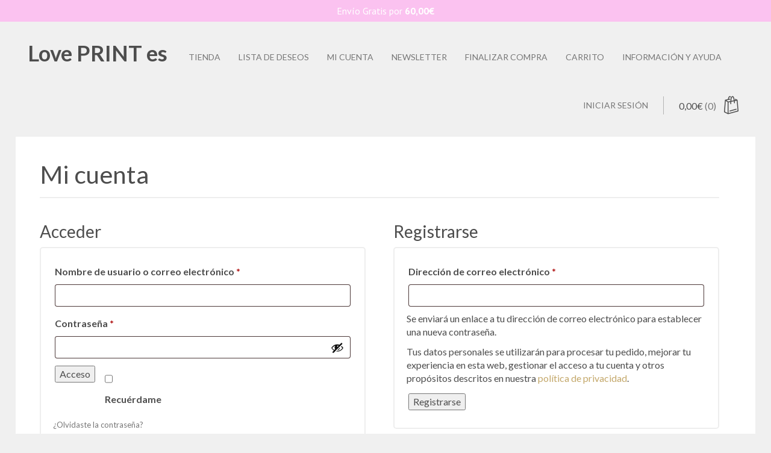

--- FILE ---
content_type: text/javascript
request_url: https://loveprintes.com/wp-content/plugins/addonify-wishlist/public/assets/build/guest.min.js?ver=2.0.15
body_size: 2018
content:
!function(t){"function"==typeof define&&define.amd?define(t):t()}((function(){"use strict";var t;(t=jQuery)(document).ready((function(){var i=t("body"),s="addonify-wishlist",e=t("#adfy-wl-sidebar-container"),d=t("#addonify-wishlist-table"),a=0,o="",n="",l="",r="",h="",c=i.addonifyWishlistInit(addonifyWishlistJSObject);c.init();var u={setWishlistData:function(){localStorage.setItem(s+"_"+addonifyWishlistJSObject.thisSiteUrl+"_product_ids",JSON.stringify(l))},setDefaultWishlist:function(){if(l=this.getWishlistData(),n=this.getRawWishlistData(),0===l.length){var t=new Date,i={id:0,name:addonifyWishlistJSObject.defaultWishlistName,visibility:"private",created_at:t.getTime(),product_ids:[]};return l.push(i),this.setWishlistData(l),!!this.isWishlistDataSaved()&&i}return!1},getRawWishlistData:function(){return localStorage.getItem(s+"_"+addonifyWishlistJSObject.thisSiteUrl+"_product_ids")},getWishlistData:function(){var t,i=this.getRawWishlistData();if(null===i)return[];try{t=JSON.parse(i)}catch(t){console.log(t.message)}return Array.isArray(t)?t:[]},isWishlistDataSaved:function(){return JSON.stringify(n)!==l},addToWishlist:function(t){t=parseInt(t),l=this.getWishlistData(),n=this.getRawWishlistData();var i=this.getProducts();return i.push(t),l[0].product_ids=i,this.setWishlistData(),!!this.isWishlistDataSaved()},removeFromWishlist:function(t){t=parseInt(t),l=this.getWishlistData(),n=this.getRawWishlistData();var i=this.getProducts(),s=i.indexOf(t);return-1!==s&&i.splice(s,1),l[0].product_ids=i,this.setWishlistData(),!!this.isWishlistDataSaved()},emptyWishlist:function(){return l=this.getWishlistData(),n=this.getRawWishlistData(),l[0].product_ids=[],this.setWishlistData(),!!this.isWishlistDataSaved()},isProductInWishlist:function(t){t=parseInt(t);var i=!1,s=this.getProducts();return-1!==s.indexOf(t)&&(i=s.indexOf(t)),i},getProductsCount:function(){return this.getProducts().length},getProducts:function(){var t=this.getWishlistData();if(void 0!==t[0]){var i=t[0].product_ids;return i.reverse(),i}return[]}};function f(){if(t(document).trigger("addonify_adding_to_wishlist",[{thisButton:r}]),!1!==u.isProductInWishlist(a))"1"===addonifyWishlistJSObject.removeAlreadyAddedProductFromWishlist?(h=r,W()):(c.displayModal(addonifyWishlistJSObject.alreadyInWishlistModal,{product_name:o}),addonifyWishlistUpdateButton("already-in-wishlist",r));else if(u.addToWishlist(a),u.isWishlistDataSaved()){var i=u.getProductsCount();t(document).trigger("addonify_added_to_wishlist",[{productID:a,itemsCount:i,thisButton:r,modalContentUpdateData:{product_name:o}}]);var s={action:addonifyWishlistJSObject.getGuestSidebarTableProductRowAction,product_id:a,nonce:addonifyWishlistJSObject.nonce};e.length>0&&(s.has_wishlist_sidebar=!0),d.length>0&&(s.has_wishlist_table=!0),t.post(addonifyWishlistJSObject.ajaxURL,s).done((function(t){t.success?(t.hasOwnProperty("sidebarProductRowContent")&&c.addWishlistSidebarProductRow(t.sidebarProductRowContent),t.hasOwnProperty("tableProductRowContent")&&c.addWishlistTableProductRow(t.tableProductRowContent),c.updateWishlistSidebarElements(i)):c.displayModal(addonifyWishlistJSObject.errorModal,{error_message:t.message})}))}else c.displayModal(addonifyWishlistJSObject.errorModal,{error_message:addonifyWishlistJSObject.errorAddingProductToWishlistModalMessage,product_name:o});c.hideLoader()}function W(){if(t(document).trigger("addonify_removing_from_wishlist",[{thisButton:h}]),!1!==u.isProductInWishlist(a))if(u.removeFromWishlist(a),u.isWishlistDataSaved()){var i=u.getProductsCount();t(document).trigger("addonify_removed_from_wishlist",[{productID:a,productName:o,itemsCount:i,thisButton:h,modalContentUpdateData:{product_name:o}}])}else c.displayModal(addonifyWishlistJSObject.errorModal,{error_message:addonifyWishlistJSObject.errorRemovingProductFromWishlistModalMessage,product_name:o});else c.displayModal(addonifyWishlistJSObject.alreadyInWishlistModal,{product_name:o}),addonifyWishlistUpdateButton("already-in-wishlist",h);c.hideLoader()}function y(t){a=t.data("product_id"),o=t.data("product_name")}({init:function(){null===u.getRawWishlistData()&&u.setDefaultWishlist(),"1"!==addonifyWishlistJSObject.requireLogin&&"1"!==addonifyWishlistJSObject.enabledMultiWishlist&&(u.getProducts().forEach((function(i,s){var e=t('.adfy-wl-btn[data-product_id="'+i+'"]');c.updateWishlistButtons(e,"already-in-wishlist")})),"1"!==addonifyWishlistJSObject.enabledMultiWishlist&&function(){c.displayLoader();var i=u.getProducts(),s=u.getProductsCount();if(e.length>0||d.length>0){var a={action:addonifyWishlistJSObject.getGuestWishlistContent,product_ids:JSON.stringify(i),nonce:addonifyWishlistJSObject.nonce};e.length>0&&(a.has_wishlist_sidebar=!0),d.length>0&&(a.has_wishlist_table=!0),t.post(addonifyWishlistJSObject.ajaxURL,a).done((function(i){i.success?(i.hasOwnProperty("sidebarContent")&&t("#adfy-wl-sidebar-items").length>0&&t("#adfy-wl-sidebar-items").html(i.sidebarContent),i.hasOwnProperty("tableContent")&&t("#adfy-wl-content").length>0&&t("#adfy-wl-content").html(i.tableContent)):c.displayModal(addonifyWishlistJSObject.errorModal,{error_message:i.message})})),c.updateWishlistSidebarElements(s),c.updateWishlistTableElements(s)}c.hideLoader()}()),this.onAddToWishlist(),this.onRemoveFromWishlist(),this.addedToCartEventHandler(),this.undoEventsHandler()},onAddToWishlist:function(){"1"!==addonifyWishlistJSObject.enabledMultiWishlist&&i.on("click",".adfy-wl-ajax-add-to-wishlist, .adfy-wl-add-to-wishlist",(function(i){i.preventDefault(),"1"!==addonifyWishlistJSObject.isLoginRequired?addonifyWishlistJSObject.hasOwnProperty("enabledAWP")||((r=t(this)).addClass("loading"),y(r),r.hasClass("added-to-wishlist")?"1"===addonifyWishlistJSObject.removeAlreadyAddedProductFromWishlist?(h=r,W()):c.displayModal(addonifyWishlistJSObject.alreadyInWishlistModal,{product_name:o}):f(),r.removeClass("loading")):"show_popup"===addonifyWishlistJSObject.ifNotLoginAction?c.displayModal(addonifyWishlistJSObject.loginRequiredModal):window.location.href=addonifyWishlistJSObject.loginURL}))},onRemoveFromWishlist:function(){"1"!==addonifyWishlistJSObject.enabledMultiWishlist&&(t(document).on("click",".addonify-wishlist-ajax-remove-from-wishlist, .addonify-wishlist-remove-from-wishlist",(function(i){i.preventDefault(),y(h=t(this)),W()})),t(document).on("click","#addonify-wishlist__clear-all",(function(t){t.preventDefault(),c.displayModal(addonifyWishlistJSObject.confirmClearWishlistModal)})),t(document).on("click","#adfy-wl-modal-confirm-clear-wl-btn",(function(i){i.preventDefault(),c.displayLoader(),u.emptyWishlist()?(t(document).trigger("addonify_wishlist_emptied"),c.displayModal(addonifyWishlistJSObject.successModal,{success_message:addonifyWishlistJSObject.wishlistEmptiedModalMessage})):c.displayModal(addonifyWishlistJSObject.errorModal,{error_message:addonifyWishlistJSObject.errorEmptyingWishlistModalMessage}),c.hideLoader()})))},undoEventsHandler:function(){"1"!==addonifyWishlistJSObject.enabledMultiWishlist&&i.on("click","#addonify-wishlist-undo-deleted-product-link",(function(i){i.preventDefault(),r=t(this),f()}))},addedToCartEventHandler:function(){"1"!==addonifyWishlistJSObject.enabledMultiWishlist&&t(document).on("added_to_cart",(function(t,i,s,e){a=e.data("product_id"),"1"===addonifyWishlistJSObject.removeFromWishlistAfterAddedToCart&&!1!==u.isProductInWishlist(a)&&(h=e,y(e),W())}))}}).init()}))}));


--- FILE ---
content_type: text/javascript
request_url: https://loveprintes.com/wp-content/plugins/woo-shop-slider-lite/public/includes/shindiri-woocommerce-quick-look/assets/js/public.min.js?ver=1.0.0
body_size: 1057
content:
!function(t){"use strict";function i(){var i=t(".shindiri-product-quick-view .quantity");i.hasClass("buttons_added")&&i.removeClass("buttons_added").find("input.minus, input.plus").remove(),i.addClass("buttons_added").append('<input type="button" value="&#xf0d8;" class="sh-pqv-plus" />').append('<input type="button" value="&#xf0dd;" class="sh-pqv-minus" />'),t(document).on("input change",".sh-pqv-add-to-cart-form input.qty",function(){t(this).parents(".sh-pqv-add-to-cart-form").find(".add_to_cart_button").attr("data-quantity",t(this).val())}),t(document).on("click",".sh-pqv-add-to-cart-form .add_to_cart_button",function(){var i=t(this).parents(".sh-pqv-add-to-cart-form"),o=i.find(".quantity.buttons_added"),a=t(this);setTimeout(function(){o.fadeOut(500),a.fadeOut(500,function(){var o=i.find(".added_to_cart");o.fadeIn(500);var a=t(".sh-pqv-quick-view-container").data("color");void 0!=a&&o.attr("style","display: inline; background: "+a+" !important")})},1e3)}),t(".sh-pqv-plus, .sh-pqv-minus").on("click",function(){var i=t(this).closest(".quantity").find(".qty"),o=parseFloat(i.val()),a=parseFloat(i.attr("max")),n=parseFloat(i.attr("min")),s=i.attr("step");o&&""!==o&&"NaN"!==o||(o=0),""!==a&&"NaN"!==a||(a=""),""!==n&&"NaN"!==n||(n=0),"any"!==s&&""!==s&&void 0!==s&&"NaN"!==parseFloat(s)||(s=1),t(this).is(".sh-pqv-plus")?a&&(a==o||o>a)?i.val(a):i.val(o+parseFloat(s)):n&&(n==o||o<n)?i.val(n):o>0&&i.val(o-parseFloat(s)),i.trigger("change")})}t(document).on("click",".sh-ws-quick-look",function(){return t("body").append(shindiri_woocommerce_quick_view_js_data.loader),t.fn.prettyPhoto({social_tools:!1,theme:"shindiri_woocommerce_quick_look",opacity:.4,modal:!1,horizontal_padding:0,changepicturecallback:function(){var o=t(".shindiri-product-quick-view");setTimeout(function(){t(".shindiri-product-quick-view .sh_ws-swiper-container").swiperShWooSlider({slideClass:"sh_ws-swiper-slide",wrapperClass:"sh_ws-swiper-wrapper",slidesPerView:1,spaceBetween:0,loop:!1,nextButton:".shindiri-product-quick-view .sh-pqv-button-next",prevButton:".shindiri-product-quick-view .sh-pqv-button-prev"});var i=t(".sh-pqv-quick-view-container").data("color");t(".shindiri-product-quick-view").hasClass("sh-pqv-typography")&&void 0==i?o.find(".sh-pqv-quantity").find(".add_to_cart_button").attr("style","background-color: #c9a46b !important"):void 0!=i&&o.find(".sh-pqv-quantity").find(".add_to_cart_button").attr("style","background-color: "+i+" !important"),void 0!=i&&(t(".shindiri-product-quick-view .sh-pqv-button-next, .shindiri-product-quick-view .sh-pqv-button-prev").hover(function(){t(this).find(".sh-ws-arrow-wrapper").attr("style","background-color: "+i+" !important")},function(){t(this).find(".sh-ws-arrow-wrapper").css("background-color","")}),t(".shindiri-product-quick-view input.sh-pqv-plus, .shindiri-product-quick-view input.sh-pqv-minus").hover(function(){t(this).attr("style","color: "+i+" !important")},function(){t(this).css("color","")}))},150),i(),t(".sh-pqv-loader").fadeOut(400,function(){t(".shindiri-product-quick-view").addClass("sh-pqv-show-quick-view"),t(".sh-pqv-loader").remove()})}}),t.prettyPhoto.open(t(this).data("view")),!1})}(jQuery);